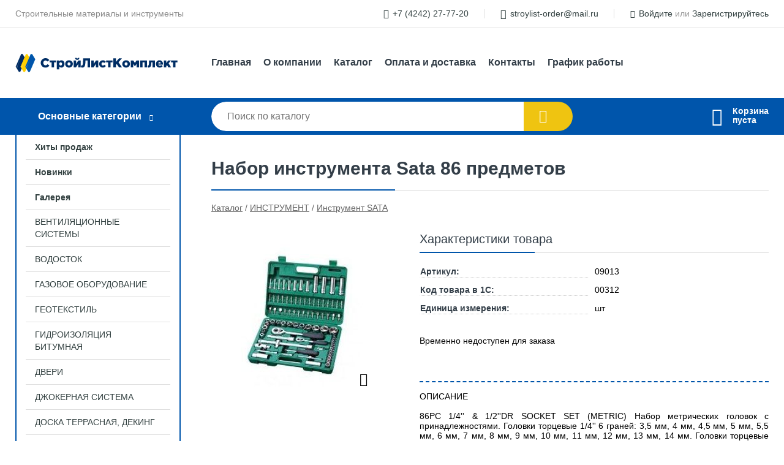

--- FILE ---
content_type: text/html; charset=utf-8
request_url: https://slk65.ru/shop/goods/nabor_instrumenta_Sata_86_predmetov-1355
body_size: 6817
content:
<!DOCTYPE html><!-- uniSiter platform | www.unisiter.ru / -->
<html lang="ru">
<head>
    <meta charset="utf-8"/>
<meta name="apple-mobile-web-app-capable" content="yes"/>
<meta name="viewport" content="width=device-width, initial-scale=1.0, maximum-scale=1.0, user-scalable=no"/>
<meta name="apple-mobile-web-app-status-bar-style" content="black"/>
<title>Набор инструмента Sata 86 предметов &mdash; купить в городе Южно-Сахалинск, цена, фото &mdash; СтройЛистКомплект</title>
<meta name="description" content="Набор инструмента Sata 86 предметов можно купить в нашем интернет-магазине по выгодной цене 10935 руб. Товары в наличии и под заказ."/>
<meta name="keywords" content="Набор инструмента Sata 86 предметов, цена, фото, купить, Южно-Сахалинск, Инструмент SATA"/>
<link rel="shortcut icon" href="/favicon.ico" />
<link rel="canonical" href="https://slk65.ru/shop/goods/nabor_instrumenta_Sata_86_predmetov-1355" />

<!-- глобальный -->
<link rel="preload" as="style" onload="this.rel='stylesheet'" href="/engine/public/templates/default/skin/style.css?v23" />
<!-- глобальный -->
<link rel="preload" as="style" onload="this.rel='stylesheet'" href="/engine/public/templates/t-electro/skin/style.css?v23" />

<link rel="preload" as="style" onload="this.rel='stylesheet'" href="/kernel/css/style.css?v5" media="all"/>
<link rel="preload" as="style" onload="this.rel='stylesheet'" href="/kernel/css/mobile.css?v5" media="all"/>

<script type="text/javascript" src="/kernel/js/jquery.js" ></script>
<script type="text/javascript" src="/engine/public/templates/default/skin/script.js?v9" ></script>
<script type="text/javascript" src="/engine/public/templates/default/skin/iframe.js?v2" ></script>
<script type="text/javascript" src="/engine/public/templates/default/skin/jquery.maskedinput.js" ></script>
<script async type="text/javascript" src="/engine/public/templates/default/skin/mobile.js?v13"></script>
<link rel="stylesheet" type="text/css" href="/shop_current/style.css?v5" />
	<link rel="stylesheet" type="text/css" href="/kernel/forms.css" />
	<script src="/shop_current/shop.js?v5"></script>
	<meta property="og:type" content="website" />
	<meta property="og:url" content="https://slk65.ru/shop/goods/nabor_instrumenta_Sata_86_predmetov-1355" />
	<meta property="og:title" content="Набор инструмента Sata 86 предметов" />
	<meta property="og:image" content="https://slk65.ru/uploaded/images/shop/goods/1355.jpg" />
	<script type="text/javascript" src="/engine/public/templates/default/panel/oneClickBuy.js"></script>




<script defer src="/engine/public/templates/default/slick/slick.min.js"></script>
<script defer src="/engine/public/templates/default/slick/left_init.js"></script>
<link href="/engine/public/templates/default/slick/slick-theme.css" type="text/css" rel="stylesheet" />
<link href="/engine/public/templates/default/slick/slick.css" type="text/css" rel="stylesheet" />







</head>
<body>
<div id="wrapper">

    <header itemscope itemtype="https://schema.org/WPHeader">
    <div class="top">
    <div class="container">
        <div class="container">
                        <p>Строительные материалы и инструменты</p>
                        <ul class="about">
                                <li class="phone"><a href="tel: +74242277720">+7 (4242) 27-77-20</a></li>
                                                                <li class="mail"><a href="mailto:stroylist-order@mail.ru">stroylist-order@mail.ru</a></li>
                            </ul>
            <nav class="user">
                <ul>
    <li class="phone"><a href="tel:+74242277720">+7 (4242) 27-77-20</a></li>
    <li class="mail"><a href="mailto:stroylist-order@mail.ru">stroylist-order@mail.ru</a></li>
    <li><a class="login" href="/user/auth/">Войдите</a> или  <a href="/user/register/">Зарегистрируйтесь</a></li>
</ul>
            </nav>
        </div>
    </div>
</div>    <div class="fixed-header">
        <div class="container">
    <div class="container container-header">
        <a class="logo" href="/"></a>
        <!--noindex-->
        





<nav class="main" itemscope="" itemtype="https://schema.org/SiteNavigationElement">
    <ul>
                


<li class=" ">
    
        
    <a href="/"  itemprop="url" >Главная</a>
    
    </li>


                


<li class=" ">
    
        
    <a href="/pages/about/"  itemprop="url" >О компании</a>
    
    </li>


                


<li class=" ">
    
        
    <a href="/shop/category/"  itemprop="url" >Каталог</a>
    
    </li>


                


<li class=" ">
    
        
    <a href="/pages/oplata-dostavka/"  itemprop="url" >Оплата и доставка</a>
    
    </li>


                


<li class=" ">
    
        
    <a href="/pages/contact-us/"  itemprop="url" >Контакты</a>
    
    </li>


                


<li class=" ">
    
        
    <a href="/pages/grafik-raboti/"  itemprop="url" >График работы</a>
    
    </li>


            </ul>
</nav>


        <!--/noindex-->
    </div>
</div>        <div class="bottom">
    <div class="container">
        <div class="container">
            <div class="catalog_wrapper">
                <a href="/shop/category/">Основные категории</a>
            </div>
            <div class="search">
                <form action="/shop/" method="get">
                    <div class="input">
                        <input type="text" name="search" placeholder="Поиск по каталогу" spellcheck="false"
                               autocomplete="off" value=""
                               id="search_form_input"/>
                    </div>
                    <label><input type="submit" value="" title="Искать"></label>
                </form>
                <div id="search_hints"></div>
            </div>
            
            
                        <div id="cart">
                <div class="cartEmpty_m">Корзина<br/>пуста</div>
            </div>
                    </div>
    </div>
</div>    </div>
</header>
    <div class="header_lines" ></div>

    <section id="content"  class="has_left_col">
        <ul class="bnr-left-additional">
            <li><img src="/uploaded/images/pages/main/small-bnr-add1.jpg?v50b68e26ddc013f62c80233a979a18fc" alt="" height="200" width="200"></li>
            <li><img src="/uploaded/images/pages/main/small-bnr-add2.jpg?v50b68e26ddc013f62c80233a979a18fc" alt="" height="200" width="200"></li>
            <li><img src="/uploaded/images/pages/main/small-bnr-add3.jpg?v50b68e26ddc013f62c80233a979a18fc" alt="" height="200" width="200"></li>
            <li><img src="/uploaded/images/pages/main/small-bnr-add4.jpg?v50b68e26ddc013f62c80233a979a18fc" alt="" height="200" width="200"></li></ul>
        <div class="container">
            <div class="container" itemscope itemtype="http://schema.org/Product">
                <div class="left_col"><nav id="main_catalog">
    





<nav class="main" itemscope="" itemtype="https://schema.org/SiteNavigationElement">
    <ul>
                


<li class=" ">
    
        
    <a href="/shop/?attribute=hit_of_sales"  itemprop="url" >Хиты продаж</a>
    
    </li>


                


<li class=" ">
    
        
    <a href="/shop/?attribute=new"  itemprop="url" >Новинки</a>
    
    </li>


                


<li class=" ">
    
        
    <a href="/gallery/"  itemprop="url" >Галерея</a>
    
    </li>


            </ul>
</nav>

    
		<ul>
			<li class="">
			<a href="/shop/ventilyatsiya/">ВЕНТИЛЯЦИОННЫЕ СИСТЕМЫ</a>
			</li>
			<li class="">
			<a href="/shop/vodostoki/">ВОДОСТОК</a>
			</li>
			<li class="">
			<a href="/shop/gazovoe_oborudovanie/">ГАЗОВОЕ ОБОРУДОВАНИЕ</a>
			</li>
			<li class="">
			<a href="/shop/dorojnyie_materialyi/">ГЕОТЕКСТИЛЬ</a>
			</li>
			<li class="">
			<a href="/shop/gidroizolyatsiya/">ГИДРОИЗОЛЯЦИЯ БИТУМНАЯ</a>
			</li>
			<li class="">
			<a href="/shop/dveri/">ДВЕРИ</a>
			</li>
			<li class="">
			<a href="/shop/djokernaya_sistema/">ДЖОКЕРНАЯ СИСТЕМА</a>
			</li>
			<li class="">
			<a href="/shop/doska_terrasnaya_deking/">ДОСКА ТЕРРАСНАЯ, ДЕКИНГ</a>
			</li>
			<li class="">
			<a href="/shop/dyimohodyi/">ДЫМОХОДЫ</a>
			</li>
			<li class="">
			<a href="/shop/evrovagonka/">ЕВРОВАГОНКА</a>
			</li>
			<li class="">
			<a href="/shop/gipsovaya_plitka/">ИЗДЕЛИЯ ИЗ ГИПСА / ЦЕМЕНТА</a>
			</li>
			<li class="">
			<a href="/shop/izolyatsiya/">ИЗОЛЯЦИОННЫЕ МАТЕРИАЛЫ</a>
			</li>
			<li class="show sub top">
			<a href="/shop/instrument/">ИНСТРУМЕНТ</a>
		<ul>
			<li class="">
			<a href="/shop/nasadki/">Биты / Насадки</a>
			</li>
			<li class="">
			<a href="/shop/buryi/">Буры для перфоратора</a>
			</li>
			<li class="">
			<a href="/shop/valiki/">Валики</a>
			</li>
			<li class="">
			<a href="/shop/gruzopody_mnoe_oborudovanie/">Грузоподъёмное оборудование</a>
			</li>
			<li class="">
			<a href="/shop/diski/">Диски отрезные/шлифовальные</a>
			</li>
			<li class="">
			<a href="/shop/zaklepochniki/">Заклепочники</a>
			</li>
			<li class="sub">
			<a href="/shop/izmeritelnyiy_instrument/">Измерительный инструмент</a>
		<ul>
			<li class="">
			<a href="/shop/dalnomeryi/">Дальномеры</a>
			</li>
			<li class="">
			<a href="/shop/lineyki/">Линейки</a>
			</li>
			<li class="">
			<a href="/shop/ruletki/">Рулетки</a>
			</li>
			<li class="">
			<a href="/shop/ugolniki/">Угольники</a>
			</li>
			<li class="">
			<a href="/shop/urovni/">Уровни</a>
			</li>
			<li class="">
			<a href="/shop/shtangentsirkuli/">Штангенциркули</a>
			</li>
		</ul>
			</li>
			<li class="show current ">
			<a href="/shop/sata/">Инструмент SATA</a>
			</li>
			<li class="">
			<a href="/shop/kisti/">Кисти малярные</a>
			</li>
			<li class="">
			<a href="/shop/kol_snyie_oporyi/">Колёсные опоры</a>
			</li>
			<li class="">
			<a href="/shop/koronki/">Коронки буровые</a>
			</li>
			<li class="">
			<a href="/shop/lebedki/">Лебедки</a>
			</li>
			<li class="">
			<a href="/shop/lestnitsyi/">Лестницы</a>
			</li>
			<li class="">
			<a href="/shop/malyarka/">Малярный инструмент</a>
			</li>
			<li class="">
			<a href="/shop/molotkikuvaldyikiyankitoporyi/">Молотки,кувалды,киянки,топоры</a>
			</li>
			<li class="">
			<a href="/shop/otvertki_ploskogubtsyi_passatiji/">Отвертки, плоскогубцы, пассатижи</a>
			</li>
			<li class="">
			<a href="/shop/pistoletyi_shpritsyi/">Пистолеты, шприцы</a>
			</li>
			<li class="">
			<a href="/shop/razmetochnyiy/">Разметочный инструмент</a>
			</li>
			<li class="sub">
			<a href="/shop/rejuschiy_instrument/">Режущий инструмент</a>
		<ul>
			<li class="">
			<a href="/shop/noji/">Ножи</a>
			</li>
			<li class="">
			<a href="/shop/nojnitsyi/">Ножницы</a>
			</li>
			<li class="">
			<a href="/shop/nojovki_po_derevu/">Ножовки по дереву</a>
			</li>
			<li class="">
			<a href="/shop/nojovki_po_metallu/">Ножовки по металлу</a>
			</li>
			<li class="">
			<a href="/shop/plitkorezyi/">Плиткорезы</a>
			</li>
			<li class="">
			<a href="/shop/polotna_dlya_elektrolobzika/">Полотна для электролобзика</a>
			</li>
		</ul>
			</li>
			<li class="">
			<a href="/shop/sverla_po_betonu/">Сверла по бетону</a>
			</li>
			<li class="">
			<a href="/shop/sverla_po_derevu/">Сверла по дереву</a>
			</li>
			<li class="">
			<a href="/shop/sverla_po_kafelyu/">Сверла по кафелю</a>
			</li>
			<li class="">
			<a href="/shop/sverla_po_metallu/">Сверла по металлу</a>
			</li>
			<li class="">
			<a href="/shop/skobyi/">Скобы строительные</a>
			</li>
			<li class="">
			<a href="/shop/stepleryi/">Степлеры монтажные</a>
			</li>
			<li class="">
			<a href="/shop/stolyarno_slesarnyiy/">Столярно-слесарный инструмент</a>
			</li>
			<li class="sub bottom">
			<a href="/shop/hozyaystvo/">Хозяйственный инвентарь</a>
		<ul>
			<li class="">
			<a href="/shop/verevka/">Веревка</a>
			</li>
			<li class="">
			<a href="/shop/lopatyi/">Лопаты</a>
			</li>
			<li class="">
			<a href="/shop/prochee/">Прочее</a>
			</li>
			<li class="">
			<a href="/shop/shlangi_i_komplektuyuschie/">Шланги и комплектующие</a>
			</li>
			<li class="">
			<a href="/shop/yaschiki_dlya_instrumenta/">Ящики для инструмента</a>
			</li>
		</ul>
			</li>
			<li class="">
			<a href="/shop/shlifovka/">Шлифовка</a>
			</li>
			<li class="">
			<a href="/shop/shtukaturnyiy/">Штукатурный инструмент</a>
			</li>
		</ul>
			</li>
			<li class="">
			<a href="/shop/kirpich/">КИРПИЧ</a>
			</li>
			<li class="">
			<a href="/shop/kolodtsyi/">КОЛОДЦЫ ДЕКОРАТИВНЫЕ</a>
			</li>
			<li class="">
			<a href="/shop/doboryi/">КОНЕК МЕТАЛЛИЧЕСКИЙ</a>
			</li>
			<li class="">
			<a href="/shop/krepej1/">КРЕПЕЖНЫЕ ЭЛЕМЕНТЫ</a>
			</li>
			<li class="">
			<a href="/shop/krovelnyie_materialyi/">КРОВЕЛЬНЫЕ МАТЕРИАЛЫ</a>
			</li>
			<li class="">
			<a href="/shop/lako_krasochnaya_produktsiya/">ЛАКО-КРАСОЧНАЯ ПРОДУКЦИЯ</a>
			</li>
			<li class="">
			<a href="/shop/lentyi_skotch_meshki/">ЛЕНТЫ / СКОТЧ / МЕШКИ</a>
			</li>
			<li class="">
			<a href="/shop/lesa_stroitelnyie/">ЛЕСА СТРОИТЕЛЬНЫЕ</a>
			</li>
			<li class="">
			<a href="/shop/list_otsinkovannyiy/">ЛИСТ ОЦИНКОВАННЫЙ/ОКРАШЕННЫЙ</a>
			</li>
			<li class="">
			<a href="/shop/listovoy_material/">ЛИСТОВОЙ МАТЕРИАЛ</a>
			</li>
			<li class="">
			<a href="/shop/bannaya_utvar/">МАТЕРИАЛЫ ДЛЯ БАНЬ И САУН</a>
			</li>
			<li class="">
			<a href="/shop/materialyi_dlya_vnutrenney_otdelki/">МАТЕРИАЛЫ ДЛЯ ВНУТРЕННЕЙ ОТДЕЛКИ</a>
			</li>
			<li class="">
			<a href="/shop/materialyi_dlya_narujnoy_otdelki/">МАТЕРИАЛЫ ДЛЯ НАРУЖНОЙ ОТДЕЛКИ</a>
			</li>
			<li class="">
			<a href="/shop/mebelnyiy_schit_derevo_pogonaj/">МЕБЕЛЬНЫЙ ЩИТ, ДЕРЕВО ПОГОНАЖ</a>
			</li>
			<li class="">
			<a href="/shop/metallocherepitsa/">МЕТАЛЛОЧЕРЕПИЦА</a>
			</li>
			<li class="">
			<a href="/shop/napolnyie_pokryitiya/">НАПОЛЬНЫЕ ПОКРЫТИЯ</a>
			</li>
			<li class="">
			<a href="/shop/obogrevateli_teplovyie_pushki/">ОБОГРЕВАТЕЛИ / ТЕПЛОВЫЕ ПУШКИ</a>
			</li>
			<li class="">
			<a href="/shop/pechi/">ПЕЧИ ДРОВЯНЫЕ</a>
			</li>
			<li class="">
			<a href="/shop/polikarbonat/">ПОЛИКАРБОНАТ</a>
			</li>
			<li class="">
			<a href="/shop/provoloka/">ПРОВОЛОКА</a>
			</li>
			<li class="">
			<a href="/shop/profil/">ПРОФИЛЬ</a>
			</li>
			<li class="">
			<a href="/shop/profnastil/">ПРОФНАСТИЛ</a>
			</li>
			<li class="">
			<a href="/shop/santehnika/">САНТЕХНИКА</a>
			</li>
			<li class="">
			<a href="/shop/setka_metallicheskaya_rabitsa/">СЕТКА МЕТАЛЛИЧЕСКАЯ / РАБИЦА</a>
			</li>
			<li class="">
			<a href="/shop/smesi_stroitelnyie/">СМЕСИ СТРОИТЕЛЬНЫЕ</a>
			</li>
			<li class="">
			<a href="/shop/siz/">СРЕДСТВА ИНДИВИДУАЛЬНОЙ ЗАЩИТЫ</a>
			</li>
			<li class="">
			<a href="/shop/truba_profilnaya/">ТРУБА ПРОФИЛЬНАЯ</a>
			</li>
			<li class="">
			<a href="/shop/uteplitel/">УТЕПЛИТЕЛЬ</a>
			</li>
			<li class="">
			<a href="/shop/himiya_stroitelnaya/">ХИМИЯ СТРОИТЕЛЬНАЯ</a>
			</li>
			<li class="">
			<a href="/shop/elektrika/">ЭЛЕКТРИКА</a>
			</li>
			<li class="">
			<a href="/shop/teplyiy_pol/">ЭЛЕКТРИЧЕСКИЙ ТЕПЛЫЙ ПОЛ</a>
			</li>
			<li class="">
			<a href="/shop/elektroinstrument/">ЭЛЕКТРО / БЕНЗО ИНСТРУМЕНТ</a>
			</li>
		</ul></nav>


<section class="articles">
    </section></div><main><h1 itemprop="name">Набор инструмента Sata 86 предметов</h1>
         <div id="shop_goods">
             <div class="nav">
                 <p><span itemscope itemtype="http://schema.org/BreadcrumbList"><span itemprop="itemListElement" itemscope itemtype="https://schema.org/ListItem">
                        <a itemprop="item" title="Каталог"
                        href="/shop/category/"><span itemprop="name">Каталог</span></a>
                        <meta itemprop="position" content="1" />
                    </span> / <span itemprop="itemListElement" itemscope itemtype="https://schema.org/ListItem">
                                <a itemprop="item" title="ИНСТРУМЕНТ" href="/shop/instrument/">
                                <span itemprop="name">ИНСТРУМЕНТ</span></a>
                                <meta itemprop="position" content="2" />
                            </span> / <span itemprop="itemListElement" itemscope itemtype="https://schema.org/ListItem">
                                <a itemprop="item" title="Инструмент SATA" href="/shop/sata/">
                                <span itemprop="name">Инструмент SATA</span></a>
                                <meta itemprop="position" content="3" />
                            </span></span></p>
             </div>
             
             <div class="goods-card">
                
            <div class="gallery">
                <div class="middle">
                    <img class="lazyload" src="/kernel/preview.php?file=shop/goods/1355-1.jpg&width=300&height=300&method=scale-cover" alt="Набор инструмента Sata 86 предметов" itemprop="image" id="current_img" 
                    data-lazyload-getGoodsGalleryNew="fancybox-open">
                    <div id="zoom" data-lazyload-getGoodsGalleryNew="fancybox-open"></div>
                    
                </div>
                <div class="small">
            <a class="fancybox" href="/uploaded/images/shop/goods/1355-1.jpg" rel="gallery-group" alt=""></a></div><div class="goods-gallery"><img class="lazyload"  alt="preview" src="/kernel/preview.php?file=shop/goods/1355-1.jpg&width=300&height=300&method=scale-cover" width="300" height="300" onclick="$.fancybox.open($('.fancybox'), {index : 0});"></div></div>
                <div class="right">
                    <div class="features">
                        <div class="features"><h4>Характеристики товара</h4><div class="item" itemprop="additionalProperty" itemscope itemtype="https://schema.org/PropertyValue">
                        <div class="title"><div><span itemprop="name">Артикул:</span></div></div>
                        <div class="values" data-desc-id="29" data-attr-var="article"><span itemprop="value">09013</span></div>
                    </div><div class="item" itemprop="additionalProperty" itemscope itemtype="https://schema.org/PropertyValue">
                        <div class="title"><div><span itemprop="name">Код товара в 1С:</span></div></div>
                        <div class="values" data-desc-id="31" data-attr-var="code"><span itemprop="value">00312</span></div>
                    </div><div class="item" itemprop="additionalProperty" itemscope itemtype="https://schema.org/PropertyValue">
                        <div class="title"><div><span itemprop="name">Единица измерения:</span></div></div>
                        <div class="values" data-desc-id="48" data-attr-var="unit"><span itemprop="value">шт</span></div>
                    </div><div class="item"></div></div>
                    </div>
                    <div class="buttons">Временно недоступен для заказа</div>
                    <div id="goods_desc"><ul class="tabs hidden"><li class="nav-0 current">Описание</li></ul><div class="content tab-0 current" itemprop="description"><p>ОПИСАНИЕ</p>

<p><br />
86PC 1/4&#39;&#39; & 1/2&#39;&#39;DR SOCKET SET (METRIC) Набор метрических головок с принадлежностями. Головки торцевые 1/4&#39;&#39; 6 граней: 3,5 мм, 4 мм, 4,5 мм, 5 мм, 5,5 мм, 6 мм, 7 мм, 8 мм, 9 мм, 10 мм, 11 мм, 12 мм, 13 мм, 14 мм. Головки торцевые удлиненные 1/4&#39;&#39; 6 граней<br />
 </p>
</div></div>
                </div>
                
             </div>
             
             <div class="similar-goods"><h4>Похожие товары</h4>
            <div class="goods goods_btn_one"
            
            >
            
            <a  href="/shop/goods/nabor_klyuchey_Sata_16_predmetov-1553">
                <img  src="/kernel/preview.php?file=shop/goods/1553.jpg&width=180&height=170" alt="Набор ключей Sata 16 предметов" />
                <span  class="name">Набор ключей Sata 16 предметов</span>
            </a><div class="price">4 678,00 <span class="rouble">Р</span></div><a href="/shop/cart/" class="buy" 
                   data-a-name="AddToCart" 
                   data-goodsSubId="1554"
                   data-multiple="1"
                   data-goodsprice="4678.00"
                   data-max-store="1"
                   data-goodsname="Набор ключей Sata 16 предметов"
                   data-qt="1"
                   alt="buy"
                  onclick="return false;">&nbsp;</a>
            </div>
            <div class="goods goods_btn_one"
            
            >
            
            <a  href="/shop/goods/nabor_instrumenta_Sata_35_predmetov-7829">
                <img  src="/kernel/preview.php?file=shop/goods/7829.jpg&width=180&height=170" alt="Набор инструмента Sata 35 предметов" />
                <span  class="name">Набор инструмента Sata 35 предметов</span>
            </a><div class="price">3 355,00 <span class="rouble">Р</span></div><a href="/shop/cart/" class="buy" 
                   data-a-name="AddToCart" 
                   data-goodsSubId="7830"
                   data-multiple="1"
                   data-goodsprice="3355.00"
                   data-max-store="1"
                   data-goodsname="Набор инструмента Sata 35 предметов"
                   data-qt="1"
                   alt="buy"
                  onclick="return false;">&nbsp;</a>
            </div>
            <div class="goods goods_btn_one"
            
            >
            
            <a  href="/shop/goods/syemnik_3_h_kulachkovyiy_kraton_150mm-16127">
                <img  src="/kernel/preview.php?file=shop/goods/16127.jpg&width=180&height=170" alt="Съемник 3-х кулачковый Кратон 150мм" />
                <span  class="name">Съемник 3-х кулачковый Кратон 150мм</span>
            </a><div class="price">1 384,00 <span class="rouble">Р</span></div><a href="/shop/cart/" class="buy" 
                   data-a-name="AddToCart" 
                   data-goodsSubId="16128"
                   data-multiple="1"
                   data-goodsprice="1384.00"
                   data-max-store="1"
                   data-goodsname="Съемник 3-х кулачковый Кратон 150мм"
                   data-qt="1"
                   alt="buy"
                  onclick="return false;">&nbsp;</a>
            </div></div>
        </div></main>            </div>
        </div>
        <div class="container clear">
            <div class="container">
                
            </div>
        </div>
    </section>
</div>
<footer itemscope itemtype="https://schema.org/WPFooter">
    <div class="container">
        <div class="container">
            <!-- подключаем форму подписки -->
            <div class="subscription">
                <div class="title">
    Подпишитесь на рассылку
    <span>...и будьте в курсе акций и спецпредложений</span>
</div>
<div class="form_wrapper">
    <form class="subscribe" action="" method="post" onsubmit="ProductionSubscribe(this); return false;">
        <input type="hidden" name="type" value="subscribe">
        <div class="input">
            <input type="email" name="mail" placeholder="Укажите E-mail" spellcheck="false"
                   autocomplete="off" value=""/>
        </div>
        <input type="submit" onclick="ym(70800322, 'reachGoal', 'mailing'); return true;" value="Подписаться"/>
            </form>
    <p class="agreement hidden">
        Отправляя форму, вы даете согласие
        на&nbsp;<a target="_blank" href="/pages/agreement/">обработку персональных данных.</a>
    </p>
</div>
            </div>

            <!-- выводим краткое описание -->
            
            <ul class="contacts ">
    <li class="title">Контакты</li>
    <li class="address"><span> г. Южно-Сахалинск, ул. Холмская, д. 3 «А»</span></li>
        <li class="phone"><a href="tel:+74242277720">+7 (4242) 27-77-20</a></li>
                <li class="mail"><a href="mailto:stroylist-order@mail.ru">stroylist-order@mail.ru</a></li>
    </ul>            





<nav class="main" itemscope="" itemtype="https://schema.org/SiteNavigationElement">
    <ul>
                


<li class="sub ">
        <span 

>Информация </span>
    
        <ul>
                


<li class=" ">
    
        
    <a href="/pages/about/"  itemprop="url" >О компании</a>
    
    </li>


                


<li class=" ">
    
        
    <a href="/pages/oplata-dostavka/"  itemprop="url" >Оплата и доставка</a>
    
    </li>


                


<li class=" ">
    
        
    <a href="/pages/points-of-issue/"  itemprop="url" >Пункты выдачи</a>
    
    </li>


                


<li class=" ">
    
        
    <a href="/pages/guarantees-and-ereturns/"  itemprop="url" >Гарантии и возврат</a>
    
    </li>


                


<li class=" ">
    
        
    <a href="/news/"  itemprop="url" >Статьи</a>
    
    </li>


            </ul>
    </li>


                


<li class="sub ">
        <span 
    class="empty"

>  </span>
    
        <ul>
                


<li class=" ">
    
        
    <a href="/pages/wholesale/"  itemprop="url" >Оптом</a>
    
    </li>


                


<li class=" ">
    
        
    <a href="/pages/suppliers/"  itemprop="url" >Ищем поставщиков</a>
    
    </li>


            </ul>
    </li>


                


<li class="sub ">
        <span 

>Документы </span>
    
        <ul>
                


<li class=" ">
    
        
    <a href="/pages/requisites/"  itemprop="url" >Реквизиты</a>
    
    </li>


                


<li class=" ">
    
        
    <a href="/pages/agreement/"  itemprop="url" >Обработка персональных данных</a>
    
    </li>


                


<li class=" ">
    
        
    <a href="/pages/privacy-policy/"  itemprop="url" >Политика конфиденциальности</a>
    
    </li>


            </ul>
    </li>


            </ul>
</nav>


            <ul class="social">
    </ul>        </div>
    </div>
    <div class="bottom">
    <div class="on_top ontop" title="Наверх"></div>
    <div class="container">
        <div class="container">
            <div class="ways_to_pay" title="Принимаем к оплате карты Visa, Mastercard и МИР">
                Принимаем к&nbsp;оплате
            </div>
            <!---->
            <div class="copyright">
                <meta itemprop="copyrightHolder" content="СтройЛистКомплект">
                <meta itemprop="copyrightYear" content="2026">
                2020–2026 &copy; «СтройЛистКомплект» — Все права защищены.
            </div>
                        <div class="unisiter">
                Платформа <a href="https://unisiter.ru/" target="_blank">uniSiter</a>
            </div>
                    </div>
    </div>
</div></footer>
<script type="application/ld+json">
    {
        "@context": "https://schema.org",
        "url": "https://slk65.ru/",
            "@type": "SearchAction",
            "target": {
                "@type":"EntryPoint",
                "urlTemplate": "https://slk65.ru/shop/?search="
            },
            "query-input": "required name=search"
    }
</script>
<!--noindex-->
<div class="script_time">0.13 с</div>
<!--/noindex-->
</body>
</html>